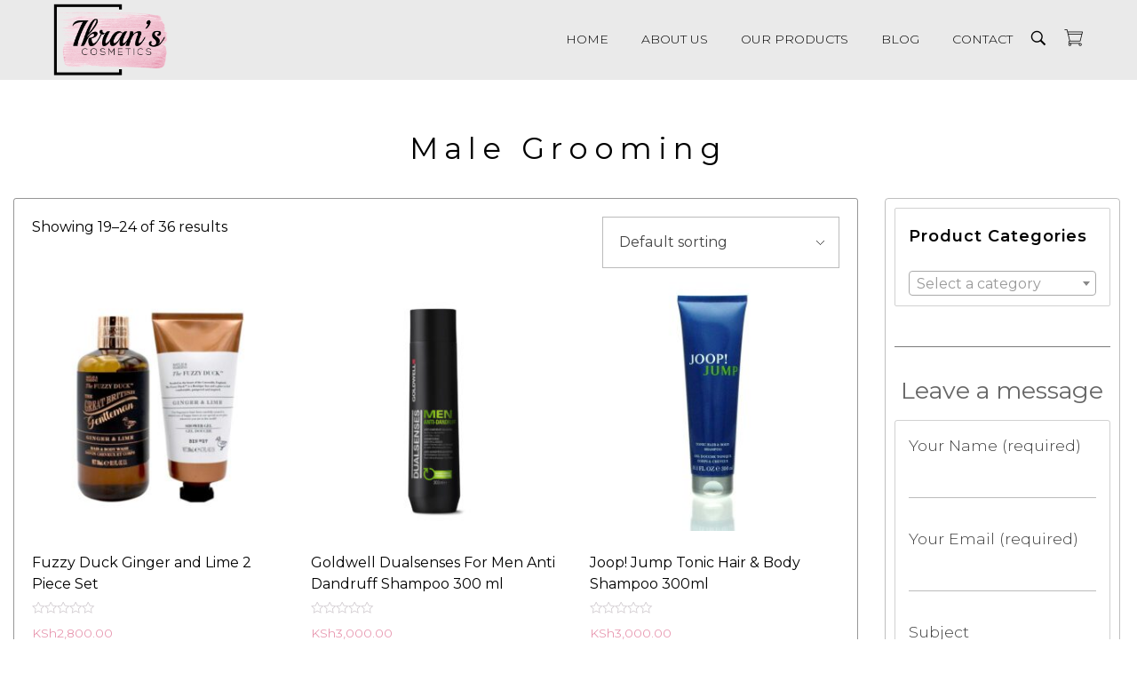

--- FILE ---
content_type: text/html; charset=UTF-8
request_url: https://ikranscosmetics.com/male-grooming/?product-page=4
body_size: 14810
content:
<!DOCTYPE html>
<!--[if IE 9 ]>   <html class="no-js oldie ie9 ie" lang="en-US" > <![endif]-->
<!--[if (gt IE 9)|!(IE)]><!--> <html class="no-js" lang="en-US" > <!--<![endif]-->
<head>
        <meta charset="UTF-8" >
        <meta http-equiv="X-UA-Compatible" content="IE=edge">
        <!-- devices setting -->
        <meta name="viewport"   content="initial-scale=1,user-scalable=no,width=device-width">

<!-- outputs by wp_head -->
<title>Male Grooming &#8211; Ikran&#039;s Cosmetics</title>
<link rel='dns-prefetch' href='//fonts.googleapis.com' />
<link rel='dns-prefetch' href='//s.w.org' />
<link rel="alternate" type="application/rss+xml" title="Ikran&#039;s Cosmetics &raquo; Feed" href="https://ikranscosmetics.com/feed/" />
<link rel="alternate" type="application/rss+xml" title="Ikran&#039;s Cosmetics &raquo; Comments Feed" href="https://ikranscosmetics.com/comments/feed/" />
		<script type="text/javascript">
			window._wpemojiSettings = {"baseUrl":"https:\/\/s.w.org\/images\/core\/emoji\/13.0.0\/72x72\/","ext":".png","svgUrl":"https:\/\/s.w.org\/images\/core\/emoji\/13.0.0\/svg\/","svgExt":".svg","source":{"concatemoji":"https:\/\/ikranscosmetics.com\/wp-includes\/js\/wp-emoji-release.min.js?ver=5.5.17"}};
			!function(e,a,t){var n,r,o,i=a.createElement("canvas"),p=i.getContext&&i.getContext("2d");function s(e,t){var a=String.fromCharCode;p.clearRect(0,0,i.width,i.height),p.fillText(a.apply(this,e),0,0);e=i.toDataURL();return p.clearRect(0,0,i.width,i.height),p.fillText(a.apply(this,t),0,0),e===i.toDataURL()}function c(e){var t=a.createElement("script");t.src=e,t.defer=t.type="text/javascript",a.getElementsByTagName("head")[0].appendChild(t)}for(o=Array("flag","emoji"),t.supports={everything:!0,everythingExceptFlag:!0},r=0;r<o.length;r++)t.supports[o[r]]=function(e){if(!p||!p.fillText)return!1;switch(p.textBaseline="top",p.font="600 32px Arial",e){case"flag":return s([127987,65039,8205,9895,65039],[127987,65039,8203,9895,65039])?!1:!s([55356,56826,55356,56819],[55356,56826,8203,55356,56819])&&!s([55356,57332,56128,56423,56128,56418,56128,56421,56128,56430,56128,56423,56128,56447],[55356,57332,8203,56128,56423,8203,56128,56418,8203,56128,56421,8203,56128,56430,8203,56128,56423,8203,56128,56447]);case"emoji":return!s([55357,56424,8205,55356,57212],[55357,56424,8203,55356,57212])}return!1}(o[r]),t.supports.everything=t.supports.everything&&t.supports[o[r]],"flag"!==o[r]&&(t.supports.everythingExceptFlag=t.supports.everythingExceptFlag&&t.supports[o[r]]);t.supports.everythingExceptFlag=t.supports.everythingExceptFlag&&!t.supports.flag,t.DOMReady=!1,t.readyCallback=function(){t.DOMReady=!0},t.supports.everything||(n=function(){t.readyCallback()},a.addEventListener?(a.addEventListener("DOMContentLoaded",n,!1),e.addEventListener("load",n,!1)):(e.attachEvent("onload",n),a.attachEvent("onreadystatechange",function(){"complete"===a.readyState&&t.readyCallback()})),(n=t.source||{}).concatemoji?c(n.concatemoji):n.wpemoji&&n.twemoji&&(c(n.twemoji),c(n.wpemoji)))}(window,document,window._wpemojiSettings);
		</script>
		<style type="text/css">
img.wp-smiley,
img.emoji {
	display: inline !important;
	border: none !important;
	box-shadow: none !important;
	height: 1em !important;
	width: 1em !important;
	margin: 0 .07em !important;
	vertical-align: -0.1em !important;
	background: none !important;
	padding: 0 !important;
}
</style>
	<link rel='stylesheet' id='wp-block-library-css'  href='https://ikranscosmetics.com/wp-includes/css/dist/block-library/style.min.css?ver=5.5.17' type='text/css' media='all' />
<link rel='stylesheet' id='wc-block-vendors-style-css'  href='https://ikranscosmetics.com/wp-content/plugins/woocommerce/packages/woocommerce-blocks/build/vendors-style.css?ver=3.6.0' type='text/css' media='all' />
<link rel='stylesheet' id='wc-block-style-css'  href='https://ikranscosmetics.com/wp-content/plugins/woocommerce/packages/woocommerce-blocks/build/style.css?ver=3.6.0' type='text/css' media='all' />
<link rel='stylesheet' id='contact-form-7-css'  href='https://ikranscosmetics.com/wp-content/plugins/contact-form-7/includes/css/styles.css?ver=5.3' type='text/css' media='all' />
<link rel='stylesheet' id='woo-send-mpesa-payment_styles-css'  href='https://ikranscosmetics.com/wp-content/plugins/send-to-mpesa-payment-gateway//assets/css/styles.css?ver=5.5.17' type='text/css' media='all' />
<link rel='stylesheet' id='woocommerce-layout-css'  href='https://ikranscosmetics.com/wp-content/plugins/woocommerce/assets/css/woocommerce-layout.css?ver=4.7.4' type='text/css' media='all' />
<link rel='stylesheet' id='woocommerce-smallscreen-css'  href='https://ikranscosmetics.com/wp-content/plugins/woocommerce/assets/css/woocommerce-smallscreen.css?ver=4.7.4' type='text/css' media='only screen and (max-width: 768px)' />
<link rel='stylesheet' id='woocommerce-general-css'  href='https://ikranscosmetics.com/wp-content/plugins/woocommerce/assets/css/woocommerce.css?ver=4.7.4' type='text/css' media='all' />
<style id='woocommerce-inline-inline-css' type='text/css'>
.woocommerce form .form-row .required { visibility: visible; }
</style>
<link rel='stylesheet' id='wp-ulike-css'  href='https://ikranscosmetics.com/wp-content/plugins/wp-ulike/assets/css/wp-ulike.min.css?ver=4.4.1' type='text/css' media='all' />
<link rel='stylesheet' id='1a1c355c0-css'  href='https://ikranscosmetics.com/wp-content/uploads/essential-addons-elementor/1a1c355c0.min.css?ver=1769571667' type='text/css' media='all' />
<link rel='stylesheet' id='elementor-icons-ekiticons-css'  href='https://ikranscosmetics.com/wp-content/plugins/elementskit-lite/modules/controls/assets/css/ekiticons.css?ver=5.9.0' type='text/css' media='all' />
<link rel='stylesheet' id='elementor-icons-css'  href='https://ikranscosmetics.com/wp-content/plugins/elementor/assets/lib/eicons/css/elementor-icons.min.css?ver=5.9.1' type='text/css' media='all' />
<link rel='stylesheet' id='elementor-animations-css'  href='https://ikranscosmetics.com/wp-content/plugins/elementor/assets/lib/animations/animations.min.css?ver=3.0.13' type='text/css' media='all' />
<link rel='stylesheet' id='elementor-frontend-legacy-css'  href='https://ikranscosmetics.com/wp-content/plugins/elementor/assets/css/frontend-legacy.min.css?ver=3.0.13' type='text/css' media='all' />
<link rel='stylesheet' id='elementor-frontend-css'  href='https://ikranscosmetics.com/wp-content/plugins/elementor/assets/css/frontend.min.css?ver=3.0.13' type='text/css' media='all' />
<link rel='stylesheet' id='elementor-post-1137-css'  href='https://ikranscosmetics.com/wp-content/uploads/elementor/css/post-1137.css?ver=1605794223' type='text/css' media='all' />
<link rel='stylesheet' id='elementor-pro-css'  href='https://ikranscosmetics.com/wp-content/plugins/elementor-pro/assets/css/frontend.min.css?ver=2.10.3' type='text/css' media='all' />
<link rel='stylesheet' id='font-awesome-5-all-css'  href='https://ikranscosmetics.com/wp-content/plugins/elementor/assets/lib/font-awesome/css/all.min.css?ver=4.3.7' type='text/css' media='all' />
<link rel='stylesheet' id='font-awesome-4-shim-css'  href='https://ikranscosmetics.com/wp-content/plugins/elementor/assets/lib/font-awesome/css/v4-shims.min.css?ver=4.3.7' type='text/css' media='all' />
<link rel='stylesheet' id='elementskit-css-widgetarea-control-editor-css'  href='https://ikranscosmetics.com/wp-content/plugins/elementskit-lite/modules/controls/assets/css/widgetarea-editor.css?ver=2.0.9.1' type='text/css' media='all' />
<link rel='stylesheet' id='elementor-global-css'  href='https://ikranscosmetics.com/wp-content/uploads/elementor/css/global.css?ver=1605794223' type='text/css' media='all' />
<link rel='stylesheet' id='elementor-post-1824-css'  href='https://ikranscosmetics.com/wp-content/uploads/elementor/css/post-1824.css?ver=1605798811' type='text/css' media='all' />
<link rel='stylesheet' id='auxin-base-css'  href='https://ikranscosmetics.com/wp-content/themes/phlox-pro/css/base.css?ver=5.2.22' type='text/css' media='all' />
<link rel='stylesheet' id='auxin-front-icon-css'  href='https://ikranscosmetics.com/wp-content/themes/phlox-pro/css/auxin-icon.css?ver=5.2.22' type='text/css' media='all' />
<link rel='stylesheet' id='auxin-main-css'  href='https://ikranscosmetics.com/wp-content/themes/phlox-pro/css/main.css?ver=5.2.22' type='text/css' media='all' />
<link rel='stylesheet' id='auxin-third-party-css'  href='https://ikranscosmetics.com/wp-content/themes/phlox-pro/css/other/third-party.css?ver=5.2.22' type='text/css' media='all' />
<link rel='stylesheet' id='auxin-fonts-google-css'  href='//fonts.googleapis.com/css?family=Montserrat%3A400%2C900italic%2C900%2C800italic%2C800%2C700italic%2C700%2C600italic%2C600%2C500italic%2C500%2C400italic%2C300italic%2C300%2C200italic%2C200%2C100italic%2C100%7CMontserrat%3A100%2C100italic%2C200%2C200italic%2C300%2C300italic%2Cregular%2Citalic%2C500%2C500italic%2C600%2C600italic%2C700%2C700italic%2C800%2C800italic%2C900%2C900italic&#038;ver=2.6' type='text/css' media='all' />
<link rel='stylesheet' id='ekit-widget-styles-css'  href='https://ikranscosmetics.com/wp-content/plugins/elementskit-lite/widgets/init/assets/css/widget-styles.css?ver=2.0.9.1' type='text/css' media='all' />
<link rel='stylesheet' id='ekit-widget-styles-pro-css'  href='https://ikranscosmetics.com/wp-content/plugins/elementskit-lite/widgets/init/assets/css/widget-styles-pro.css?ver=2.0.9.1' type='text/css' media='all' />
<link rel='stylesheet' id='ekit-responsive-css'  href='https://ikranscosmetics.com/wp-content/plugins/elementskit-lite/widgets/init/assets/css/responsive.css?ver=2.0.9.1' type='text/css' media='all' />
<link rel='stylesheet' id='google-fonts-1-css'  href='https://fonts.googleapis.com/css?family=Montserrat%3A100%2C100italic%2C200%2C200italic%2C300%2C300italic%2C400%2C400italic%2C500%2C500italic%2C600%2C600italic%2C700%2C700italic%2C800%2C800italic%2C900%2C900italic&#038;ver=5.5.17' type='text/css' media='all' />
<script type='text/javascript' id='jquery-core-js-extra'>
/* <![CDATA[ */
var auxin = {"ajax_url":"https:\/\/ikranscosmetics.com\/wp-admin\/admin-ajax.php","is_rtl":"","is_reponsive":"1","is_framed":"","frame_width":"20","wpml_lang":"en","uploadbaseurl":"https:\/\/ikranscosmetics.com\/wp-content\/uploads"};
/* ]]> */
</script>
<script type='text/javascript' id='jquery-core-js-before'>
/* < ![CDATA[ */
function auxinNS(n){for(var e=n.split("."),a=window,i="",r=e.length,t=0;r>t;t++)"window"!=e[t]&&(i=e[t],a[i]=a[i]||{},a=a[i]);return a;}
/* ]]> */
</script>
<script type='text/javascript' src='https://ikranscosmetics.com/wp-includes/js/jquery/jquery.js?ver=1.12.4-wp' id='jquery-core-js'></script>
<script type='text/javascript' src='https://ikranscosmetics.com/wp-content/plugins/send-to-mpesa-payment-gateway//assets/js/scripts.js?ver=5.5.17' id='woo-send-mpesa-payment_scripts-js'></script>
<script type='text/javascript' src='https://ikranscosmetics.com/wp-content/plugins/elementor/assets/lib/font-awesome/js/v4-shims.min.js?ver=4.3.7' id='font-awesome-4-shim-js'></script>
<script type='text/javascript' src='https://ikranscosmetics.com/wp-content/themes/phlox-pro/js/solo/modernizr-custom.min.js?ver=5.2.22' id='auxin-modernizr-js'></script>
<link rel="https://api.w.org/" href="https://ikranscosmetics.com/wp-json/" /><link rel="alternate" type="application/json" href="https://ikranscosmetics.com/wp-json/wp/v2/pages/1824" /><link rel="EditURI" type="application/rsd+xml" title="RSD" href="https://ikranscosmetics.com/xmlrpc.php?rsd" />
<link rel="wlwmanifest" type="application/wlwmanifest+xml" href="https://ikranscosmetics.com/wp-includes/wlwmanifest.xml" /> 
<meta name="generator" content="WordPress 5.5.17" />
<meta name="generator" content="WooCommerce 4.7.4" />
<link rel="canonical" href="https://ikranscosmetics.com/male-grooming/" />
<link rel='shortlink' href='https://ikranscosmetics.com/?p=1824' />
<link rel="alternate" type="application/json+oembed" href="https://ikranscosmetics.com/wp-json/oembed/1.0/embed?url=https%3A%2F%2Fikranscosmetics.com%2Fmale-grooming%2F" />
<link rel="alternate" type="text/xml+oembed" href="https://ikranscosmetics.com/wp-json/oembed/1.0/embed?url=https%3A%2F%2Fikranscosmetics.com%2Fmale-grooming%2F&#038;format=xml" />
<!-- Chrome, Firefox OS and Opera -->
<meta name="theme-color" content="#e899b1" />
<!-- Windows Phone -->
<meta name="msapplication-navbutton-color" content="#e899b1" />
<!-- iOS Safari -->
<meta name="apple-mobile-web-app-capable" content="yes">
<meta name="apple-mobile-web-app-status-bar-style" content="black-translucent">

	<noscript><style>.woocommerce-product-gallery{ opacity: 1 !important; }</style></noscript>
	<style type="text/css">.recentcomments a{display:inline !important;padding:0 !important;margin:0 !important;}</style><link rel="icon" href="https://ikranscosmetics.com/wp-content/uploads/2020/03/cropped-IMG_0139-scaled-32x32.jpg" sizes="32x32" />
<link rel="icon" href="https://ikranscosmetics.com/wp-content/uploads/2020/03/cropped-IMG_0139-scaled-192x192.jpg" sizes="192x192" />
<link rel="apple-touch-icon" href="https://ikranscosmetics.com/wp-content/uploads/2020/03/cropped-IMG_0139-scaled-180x180.jpg" />
<meta name="msapplication-TileImage" content="https://ikranscosmetics.com/wp-content/uploads/2020/03/cropped-IMG_0139-scaled-270x270.jpg" />
		<style type="text/css" id="wp-custom-css">
			.aux-logo-text .site-title {
		font-size: 19px;
    color: #3d3d3d;
    line-height: 29px;
}

#site-header .aux-fold {
		max-width: 100%;
    padding-right: 60px;
    padding-left: 60px;
}

.aux-subfooter > .aux-wrapper > .aux-container {
    padding-top: 120px;
    margin-bottom: 120px;
}

.aux-subfooter > .aux-wrapper > .aux-container {
    padding-top: 120px;
    margin-bottom: 120px;
}

.subfooter.aux-dark .widget-title {
    margin-bottom: 38px;
}

.subfooter .widget-container ul li {
    line-height: 28px;
}

.page-title-section .page-header .page-title {
    font-size: 52px;
    text-transform: uppercase;
    font-weight: 300;
    letter-spacing: 15px;
}

.aux-cart-wrapper .aux-card-dropdown{
	right:-50px;
}
.woocommerce span.onsale{
background-color:#E899B1;
}
.woocommerce .price>.amount, 
.woocommerce .price>ins>.amount {
    color: #E899B1;
}/* header-logo-width 
=========================*/
.aux-logo-header .aux-logo-anchor{ max-width:130px; }
/* header-logo-max-height-type 
=========================*/
.aux-logo-header .aux-logo-anchor > img { max-height:none; }
/* site-body-background-pattern 
=========================*/
body:before { height:100%; background-image:url(); }
/* site-body-background-size 
=========================*/
body { background-size:auto; }
/* site-body-background-repeat 
=========================*/
body { background-repeat:no-repeat; }
/* site-body-background-position 
=========================*/
body { background-position:left top; }
/* site-body-background-attach 
=========================*/
body { background-attachment:scroll; }
/* site-frame-background-color 
=========================*/
@media screen and (min-width: 700px) { .aux-framed .aux-side-frames, body.aux-framed:after,
            .aux-framed .aux-side-frames:before, .aux-framed .aux-side-frames:after{ background-color:#111111; } }
/* site-header-container-height 
=========================*/
.site-header-section .aux-header-elements:not(.aux-vertical-menu-elements), .site-header-section .aux-fill .aux-menu-depth-0 > .aux-item-content { height:90px; }
/* site-transparent-header-bgcolor 
=========================*/
.site-header-section { background-color:#eaeaea; }
/* site-header-container-scaled-height 
=========================*/
.aux-top-sticky .site-header-section.aux-sticky .aux-fill .aux-menu-depth-0 > .aux-item-content, .aux-top-sticky .site-header-section.aux-sticky .aux-header-elements { height:80px; }
/* sticky-header-color 
=========================*/
.site-header-section.aux-sticky { background-color:#FFFFFF; }
/* site-vertical-menu-background-color 
=========================*/
.aux-vertical-menu-side  { background-color:#FFF; }
/* site-header-navigation-item-height 
=========================*/
.site-header-section .aux-middle .aux-menu-depth-0 > .aux-item-content { height:60px; }
/* site-mobile-header-toggle-button-color 
=========================*/
.site-header-section .aux-header .aux-burger:before, .site-header-section .aux-header .aux-burger:after, .site-header-section .aux-header .aux-burger .mid-line{ border-color:#3d3d3d; }
/* site-menu-full-screen-background-color 
=========================*/
#fs-menu-search:before { background-color:rgba(255, 255, 255, 0.95); }
/* site-top-header-background-color 
=========================*/
#top-header{background-color:#FFFFFF;}
/* post-title-bar-overlay-pattern-opacity 
=========================*/
.single-post .aux-overlay-bg-hash::before { opacity:0.15; }
/* page-title-bar-overlay-pattern-opacity 
=========================*/
.page .aux-overlay-bg-hash::before { opacity:0.5; }
/* subfooter-bar-layout-bg-color 
=========================*/
.aux-subfooter-bar { background-color:#fafafa; }
/* subfooter-bar-top-border-color 
=========================*/
.aux-subfooter-bar { border-top:1px solid #EAEAEA; }
/* subfooter-top-border-color 
=========================*/
.aux-subfooter { border-top:1px solid rgba(255, 255, 255, 0); }
/* site-footer-bg-color 
=========================*/
.aux-site-footer{background-color:#1A1A1A;}
/* footer-top-border-color 
=========================*/
.aux-site-footer{border-top:1px solid rgba(255, 255, 255, 0);}
/* site-secondary-logo-max-height 
=========================*/
.aux-logo-footer .aux-logo-anchor img { max-height:50px; }
/* content-typography 
=========================*/
body { font-family: "Montserrat";font-weight: regular; }
/* main-title-typography 
=========================*/
h1, h2, h3, h4, h5, h6, .aux-h1, .aux-h2, .aux-h3, .aux-h4, .aux-h5, .aux-h6 { font-family: "Montserrat";font-weight: regular; }
/* page-title-typography 
=========================*/
.page-title { font-family: "Montserrat";font-weight: 300; }
/* header-menu-typography 
=========================*/
.aux-master-menu { font-family: "Montserrat";font-weight: regular; }
/* buttons-typography 
=========================*/
.aux-button { font-family: "Montserrat";font-weight: regular; }
/* subfooter-layout-bg-color 
=========================*/
.aux-subfooter { background-color:#222222; }
/* footer-top-border-width 
=========================*/
.aux-site-footer { border-top-width:1px; }
/* subfooter-layout-bg-image-position 
=========================*/
.aux-subfooter{background-position:center center;}
/* subfooter-layout-bg-image-size 
=========================*/
.aux-subfooter{background-size:cover;}
/* subfooter-layout-bg-image-repeat 
=========================*/
.aux-subfooter{background-repeat:no-repeat;}
/* body-typography 
=========================*/
body{ font-family:'Montserrat'; color:rgb(0, 0, 0); font-weight:400; } 
body:hover{ font-family:'Montserrat'; color:rgb(0, 0, 0); } 
/* general-heading-h1 
=========================*/
body h1, body .aux-h1{ font-family:'Montserrat'; font-weight:400; } 
body h1, body .aux-h1:hover{ font-family:'Montserrat'; } 
/* general-heading-h2 
=========================*/
body h2, body .aux-h2{ font-family:'Montserrat'; color:rgb(0, 0, 0); font-weight:400; } 
body h2, body .aux-h2:hover{ font-family:'Montserrat'; } 
/* general-heading-h3 
=========================*/
body h3, body .aux-h3{ font-family:'Montserrat'; color:rgb(0, 0, 0); font-weight:400; } 
body h3, body .aux-h3:hover{ font-family:'Montserrat'; } 
/* general-heading-h4 
=========================*/
body h4, body .aux-h4{ font-family:'Montserrat'; } 
/* general-heading-h5 
=========================*/
body h5, body .aux-h5{ font-family:'Montserrat'; color:rgb(0, 0, 0); } 
/* comment-forms-label-typo 
=========================*/
#commentform label{ font-family:'Montserrat'; color:rgb(0, 0, 0); } 
/* sidebar-common-widget-title-typography 
=========================*/
.aux-sidebar .widget-title{ font-family:'Montserrat'; color:rgb(0, 0, 0); } 
/* sidebar-primary-widget-title-typography 
=========================*/
.aux-sidebar-primary .widget-title{ font-family:'Montserrat'; color:rgb(0, 0, 0); } 
/* sidebar-secondary-widget-title-typography 
=========================*/
.aux-sidebar-secondary .widget-title{ font-family:'Montserrat'; color:rgb(0, 0, 0); } 
/* header-main-menu-typography 
=========================*/
.site-header-section .aux-menu-depth-0 > .aux-item-content .aux-menu-label{ font-family:'Montserrat'; color:rgb(0, 0, 0); font-size:14px; font-weight:300; } 
.site-header-section .aux-menu-depth-0 > .aux-item-content .aux-menu-label:hover{ font-family:'Montserrat'; color:rgb(232, 153, 177); } 
/* header-submenu-typography 
=========================*/
.site-header-section .aux-submenu > .aux-menu-item > .aux-item-content > .aux-menu-label{ font-family:'Montserrat'; color:rgb(0, 0, 0); } 
.site-header-section .aux-submenu > .aux-menu-item > .aux-item-content > .aux-menu-label:hover{ font-family:'Montserrat'; color:rgb(232, 153, 177); } 
/* footer-copyright-typography 
=========================*/
.aux-copyright{ font-family:'Montserrat'; font-size:17px; } 
/* footer-main-menu-typography 
=========================*/
.aux-site-footer .footer-menu li > a{ font-family:'Montserrat'; } 
/* subfooter-widget-title-typography 
=========================*/
.aux-subfooter .aux-widget-area .widget-title{ font-family:'Montserrat'; font-size:19px; font-weight:300; letter-spacing:5px; } 
/* subfooter-widget-text-typography 
=========================*/
.aux-subfooter .aux-widget-area p{ font-family:'Montserrat'; font-size:14px; font-weight:300; } 
/* subfooter-widget-link-typography 
=========================*/
.aux-subfooter .aux-widget-area a{ font-family:'Montserrat'; font-size:14px; } 
.aux-subfooter .aux-widget-area a:hover{ font-family:'Montserrat'; color:rgb(232, 153, 177); } 

blockquote {
    background: transparent;
    border-left: 4px solid #3d3d3d;
    padding: 0 1.5em;
    font-size: 20px;
}

.hentry .entry-main, 
.hentry .entry-content {
    margin-bottom: 0;
}		</style>
		<!-- end wp_head -->
</head>


<body class="page-template-default page page-id-1824 wp-custom-logo theme-phlox-pro woocommerce-no-js elementor-default elementor-kit-1137 elementor-page elementor-page-1824 phlox-pro aux-dom-unready aux-full-width aux-resp aux-hd  aux-page-animation-off"  data-framed="">


<div id="inner-body">

    <header id="site-header"   class="site-header-section aux-territory aux-boxed-container aux-header-dark aux-animate-in " style="animation-delay:s" data-sticky-height="80" role="banner">
        <div class="aux-wrapper">

                <div class="aux-container aux-fold">
                            <div class="aux-header aux-header-elements-wrapper aux-float-layout">
                <!-- ribbon bar -->
                <div class="aux-header-elements">

                    <!-- logo -->
                    <div id="logo" class="aux-logo-header aux-start aux-fill aux-tablet-center aux-phone-left">
                            <div class="aux-logo aux-logo-header-inner aux-scale">
    <a href="https://ikranscosmetics.com/" class="custom-logo-link aux-logo-anchor aux-logo-anchor1 aux-middle aux-has-logo" rel="home"><img width="900" height="560" src="https://ikranscosmetics.com/wp-content/uploads/2020/03/cropped-IMG_0138-1.png" class="custom-logo aux-logo-image aux-logo-image1 aux-logo-light" alt="Ikran&#039;s Cosmetics" srcset="https://ikranscosmetics.com/wp-content/uploads/2020/03/cropped-IMG_0138-1.png 900w, https://ikranscosmetics.com/wp-content/uploads/2020/03/cropped-IMG_0138-1-600x373.png 600w" sizes="(max-width: 900px) 100vw, 900px" /></a>        <section class="aux-logo-text aux-middle">
            <h3 class="site-title">
                <a href="https://ikranscosmetics.com/" title="Ikran&#039;s Cosmetics" rel="home">Ikran&#039;s Cosmetics</a>
            </h3>
            <p class="site-description">Enhance Your Natural Beauty</p>        </section>

    </div><!-- end logo aux-fold -->

                    </div>
                                        <!-- burger -->
                    <div id="nav-burger" class="aux-burger-box aux-end aux-phone-on aux-middle" data-target-panel="offcanvas" data-target-menu="overlay" data-target-content=".site-header-section .aux-master-menu">
                        <div class="aux-burger aux-lite-small"><span class="mid-line"></span></div>
                    </div>
                                        
        <div class="aux-cart-wrapper aux-cart-box aux-end aux-fill ">
            <div class="aux-shopping-basket aux-phone-off aux-action-on-hover">
                <a class="aux-cart-contents auxicon-shopping-cart-1" href="#" title="View your shopping cart">
                                    </a>
            </div>
            <div id="shopping-basket-burger" class="aux-shopping-basket aux-basket-burger aux-phone-on">
                <a class="aux-cart-contents auxicon-shopping-cart-1" href="#" title="View your shopping cart">
                                    </a>
            </div>
                                                <div class="aux-card-dropdown aux-phone-off ">
                        <div class="aux-card-box aux-empty-cart">
                            Your cart is currently empty.                        </div>
                    </div>
                                    </div>
                                            <!-- search -->
                    <div class="aux-search-box aux-desktop-on aux-end aux-middle">
                            <div  class="aux-search-section ">
            <button class="aux-search-icon  auxicon-search-4 aux-overlay-search "></button>
            </div>

                    </div>
                                        <div class="aux-btns-box aux-btn1-box aux-end aux-middle aux-tablet-off aux-phone-off ">
                                            </div>
                    <div class="aux-btns-box aux-btn2-box aux-end aux-middle aux-tablet-off aux-phone-off ">
                                            </div>
                                                            <!-- menu -->
                    <div class="aux-menu-box aux-phone-off aux-auto-locate aux-end aux-fill aux-tablet-center" data-tablet=".aux-header .secondary-bar">
                    <!-- start master menu -->
<nav id="master-menu-main-header" class="menu-shoes-container">

	<ul id="menu-shoes" class="aux-master-menu aux-no-js aux-skin-classic aux-horizontal" data-type="horizontal"  data-switch-type="toggle" data-switch-parent=".aux-offcanvas-menu .offcanvas-content" data-switch-width="767"  >
		<!-- start single menu -->
		<li id="menu-item-1777" class="menu-item menu-item-type-post_type menu-item-object-page menu-item-home menu-item-1777 aux-menu-depth-0 aux-menu-root-1 aux-menu-item">
			<a href="https://ikranscosmetics.com/" class="aux-item-content">
				<span class="aux-menu-label">Home</span>
			</a>
		</li>
		<!-- end single menu -->
		<!-- start single menu -->
		<li id="menu-item-3364" class="menu-item menu-item-type-post_type menu-item-object-page menu-item-3364 aux-menu-depth-0 aux-menu-root-2 aux-menu-item">
			<a href="https://ikranscosmetics.com/about-us/" class="aux-item-content">
				<span class="aux-menu-label">About Us</span>
			</a>
		</li>
		<!-- end single menu -->

		<!-- start submenu -->
		<li id="menu-item-3250" class="menu-item menu-item-type-post_type menu-item-object-page current-menu-ancestor current-menu-parent current_page_parent current_page_ancestor menu-item-has-children menu-item-3250 aux-menu-depth-0 aux-menu-root-3 aux-menu-item">
			<a href="https://ikranscosmetics.com/our-products/" class="aux-item-content">
				<span class="aux-menu-label">Our Products</span>
			</a>

		<ul class="sub-menu aux-submenu">
			<li id="menu-item-1126" class="menu-item menu-item-type-post_type menu-item-object-page menu-item-1126 aux-menu-depth-1 aux-menu-item">
				<a href="https://ikranscosmetics.com/make-up/" class="aux-item-content">
					<span class="aux-menu-label">Make Up</span>
				</a>
			</li>
			<li id="menu-item-1125" class="menu-item menu-item-type-post_type menu-item-object-page menu-item-1125 aux-menu-depth-1 aux-menu-item">
				<a href="https://ikranscosmetics.com/perfumes/" class="aux-item-content">
					<span class="aux-menu-label">Perfumes</span>
				</a>
			</li>
			<li id="menu-item-1124" class="menu-item menu-item-type-post_type menu-item-object-page menu-item-1124 aux-menu-depth-1 aux-menu-item">
				<a href="https://ikranscosmetics.com/skin-care/" class="aux-item-content">
					<span class="aux-menu-label">Skin Care</span>
				</a>
			</li>
			<li id="menu-item-1129" class="menu-item menu-item-type-post_type menu-item-object-page menu-item-1129 aux-menu-depth-1 aux-menu-item">
				<a href="https://ikranscosmetics.com/hair-products/" class="aux-item-content">
					<span class="aux-menu-label">Hair Products</span>
				</a>
			</li>
			<li id="menu-item-1747" class="menu-item menu-item-type-post_type menu-item-object-page menu-item-1747 aux-menu-depth-1 aux-menu-item">
				<a href="https://ikranscosmetics.com/body-care/" class="aux-item-content">
					<span class="aux-menu-label">Body Care</span>
				</a>
			</li>
			<li id="menu-item-1122" class="menu-item menu-item-type-post_type menu-item-object-page menu-item-1122 aux-menu-depth-1 aux-menu-item">
				<a href="https://ikranscosmetics.com/bags/" class="aux-item-content">
					<span class="aux-menu-label">Bags</span>
				</a>
			</li>
			<li id="menu-item-5600" class="menu-item menu-item-type-post_type menu-item-object-page menu-item-5600 aux-menu-depth-1 aux-menu-item">
				<a href="https://ikranscosmetics.com/shoes/" class="aux-item-content">
					<span class="aux-menu-label">Shoes</span>
				</a>
			</li>
			<li id="menu-item-1828" class="menu-item menu-item-type-post_type menu-item-object-page current-menu-item page_item page-item-1824 current_page_item menu-item-1828 aux-menu-depth-1 aux-menu-item">
				<a href="https://ikranscosmetics.com/male-grooming/" class="aux-item-content">
					<span class="aux-menu-label">Male Grooming</span>
				</a>
			</li>
			<li id="menu-item-1736" class="menu-item menu-item-type-custom menu-item-object-custom menu-item-1736 aux-menu-depth-1 aux-menu-item">
				<a href="https://ikranscosmetics.com/bridal-glamour/" class="aux-item-content">
					<span class="aux-menu-label">Bridal Glamour</span>
				</a>
			</li>
		</ul>
		</li>
		<!-- end submenu -->
		<!-- start single menu -->
		<li id="menu-item-5530" class="menu-item menu-item-type-post_type menu-item-object-page menu-item-5530 aux-menu-depth-0 aux-menu-root-4 aux-menu-item">
			<a href="https://ikranscosmetics.com/blog-2/" class="aux-item-content">
				<span class="aux-menu-label">Blog</span>
			</a>
		</li>
		<!-- end single menu -->
		<!-- start single menu -->
		<li id="menu-item-82" class="a1i0s0 menu-item menu-item-type-post_type menu-item-object-page menu-item-82 aux-menu-depth-0 aux-menu-root-5 aux-menu-item">
			<a href="https://ikranscosmetics.com/contact/" class="aux-item-content">
				<span class="aux-menu-label">Contact</span>
			</a>
		</li>
		<!-- end single menu -->
	</ul>

</nav>
<!-- end master menu -->
                    </div>
                                    </div>
                <!-- secondary bar: this element will be filled in tablet size -->
                <div class="bottom-bar secondary-bar aux-tablet-on aux-float-wrapper"></div>

                <!-- toggle menu bar: this element will be filled in tablet and mobile size -->
                <div class="aux-toggle-menu-bar"></div>
            </div>
                        </div>
                </div><!-- end of wrapper -->
    </header><!-- end header -->
    
    <main id="main" class="aux-main aux-territory  aux-single aux-page aux-full-container no-sidebar aux-sidebar-style-border aux-user-entry" >
        <div class="aux-wrapper">
            <div class="aux-container aux-fold">

                <div id="primary" class="aux-primary" >
                    <div class="content" role="main"  >

                        
                
                        
                        <article id="post-1824" class="post-1824 page type-page status-publish hentry">

                            <div class="entry-main">

                                <div class="entry-content">

                                    		<div data-elementor-type="wp-post" data-elementor-id="1824" class="elementor elementor-1824" data-elementor-settings="[]">
						<div class="elementor-inner">
							<div class="elementor-section-wrap">
							<section class="elementor-section elementor-top-section elementor-element elementor-element-2a861dcf elementor-section-boxed elementor-section-height-default elementor-section-height-default" data-id="2a861dcf" data-element_type="section" data-settings="{&quot;ekit_has_onepagescroll_dot&quot;:&quot;yes&quot;}">
						<div class="elementor-container elementor-column-gap-default">
							<div class="elementor-row">
					<div class="elementor-column elementor-col-33 elementor-top-column elementor-element elementor-element-382cc99" data-id="382cc99" data-element_type="column">
			<div class="elementor-column-wrap">
							<div class="elementor-widget-wrap">
								</div>
					</div>
		</div>
				<div class="elementor-column elementor-col-33 elementor-top-column elementor-element elementor-element-eb0b391" data-id="eb0b391" data-element_type="column">
			<div class="elementor-column-wrap elementor-element-populated">
							<div class="elementor-widget-wrap">
						<div class="elementor-element elementor-element-137ca09 elementor-widget elementor-widget-heading" data-id="137ca09" data-element_type="widget" data-widget_type="heading.default">
				<div class="elementor-widget-container">
			<h2 class="elementor-heading-title elementor-size-default">Male Grooming</h2>		</div>
				</div>
						</div>
					</div>
		</div>
				<div class="elementor-column elementor-col-33 elementor-top-column elementor-element elementor-element-83f4cb0" data-id="83f4cb0" data-element_type="column">
			<div class="elementor-column-wrap">
							<div class="elementor-widget-wrap">
								</div>
					</div>
		</div>
								</div>
					</div>
		</section>
				<section class="elementor-section elementor-top-section elementor-element elementor-element-cf409a7 elementor-section-stretched elementor-section-full_width elementor-section-height-default elementor-section-height-default" data-id="cf409a7" data-element_type="section" data-settings="{&quot;stretch_section&quot;:&quot;section-stretched&quot;,&quot;ekit_has_onepagescroll_dot&quot;:&quot;yes&quot;}">
						<div class="elementor-container elementor-column-gap-default">
							<div class="elementor-row">
					<div class="elementor-column elementor-col-66 elementor-top-column elementor-element elementor-element-c8a2fe7" data-id="c8a2fe7" data-element_type="column">
			<div class="elementor-column-wrap elementor-element-populated">
							<div class="elementor-widget-wrap">
						<div class="elementor-element elementor-element-8cf7b2a elementor-widget elementor-widget-shortcode" data-id="8cf7b2a" data-element_type="widget" data-widget_type="shortcode.default">
				<div class="elementor-widget-container">
					<div class="elementor-shortcode"><div class="woocommerce columns-3 "><div class="woocommerce-notices-wrapper"></div><p class="woocommerce-result-count">
	Showing 19&ndash;24 of 36 results</p>
<form class="woocommerce-ordering" method="get">
	<select name="orderby" class="orderby" aria-label="Shop order">
					<option value="menu_order"  selected='selected'>Default sorting</option>
					<option value="popularity" >Sort by popularity</option>
					<option value="rating" >Sort by average rating</option>
					<option value="date" >Sort by latest</option>
					<option value="price" >Sort by price: low to high</option>
					<option value="price-desc" >Sort by price: high to low</option>
			</select>
	<input type="hidden" name="paged" value="1" />
	</form>
<ul class="products columns-3">
<li class="product type-product post-4941 status-publish first instock product_cat-male-grooming has-post-thumbnail virtual taxable purchasable product-type-simple">
	<a href="https://ikranscosmetics.com/product/fuzzy-duck-ginger-and-lime-2-piece-set/" class="woocommerce-LoopProduct-link woocommerce-loop-product__link"><img width="300" height="300" src="https://ikranscosmetics.com/wp-content/uploads/2020/12/WhatsApp-Image-2020-12-07-at-00.43.57-5-300x300.jpeg" class="attachment-woocommerce_thumbnail size-woocommerce_thumbnail" alt="" loading="lazy" srcset="https://ikranscosmetics.com/wp-content/uploads/2020/12/WhatsApp-Image-2020-12-07-at-00.43.57-5-300x300.jpeg 300w, https://ikranscosmetics.com/wp-content/uploads/2020/12/WhatsApp-Image-2020-12-07-at-00.43.57-5-150x150.jpeg 150w, https://ikranscosmetics.com/wp-content/uploads/2020/12/WhatsApp-Image-2020-12-07-at-00.43.57-5-100x100.jpeg 100w, https://ikranscosmetics.com/wp-content/uploads/2020/12/WhatsApp-Image-2020-12-07-at-00.43.57-5.jpeg 600w" sizes="(max-width: 300px) 100vw, 300px" /><h2 class="woocommerce-loop-product__title">Fuzzy Duck Ginger and Lime 2 Piece Set</h2><div class="star-rating"><span style="width:0%">Rated <strong class="rating">0</strong> out of 5</span></div>
	<span class="price"><span class="woocommerce-Price-amount amount"><bdi><span class="woocommerce-Price-currencySymbol">KSh</span>2,800.00</bdi></span></span>
</a><a href="?add-to-cart=4941" data-quantity="1" class="button product_type_simple add_to_cart_button ajax_add_to_cart" data-product_id="4941" data-product_sku="" aria-label="Add &ldquo;Fuzzy Duck Ginger and Lime 2 Piece Set&rdquo; to your cart" rel="nofollow">Add to cart</a></li>
<li class="product type-product post-2923 status-publish instock product_cat-male-grooming has-post-thumbnail taxable shipping-taxable purchasable product-type-simple">
	<a href="https://ikranscosmetics.com/product/goldwell-dualsenses-for-men-anti-dandruff-shampoo-300-ml/" class="woocommerce-LoopProduct-link woocommerce-loop-product__link"><img width="300" height="300" src="https://ikranscosmetics.com/wp-content/uploads/2020/06/Goldwell-Dualsenses-For-Men-Anti-Dandruff-Shampoo-300-ml-300x300.jpg" class="attachment-woocommerce_thumbnail size-woocommerce_thumbnail" alt="" loading="lazy" srcset="https://ikranscosmetics.com/wp-content/uploads/2020/06/Goldwell-Dualsenses-For-Men-Anti-Dandruff-Shampoo-300-ml-300x300.jpg 300w, https://ikranscosmetics.com/wp-content/uploads/2020/06/Goldwell-Dualsenses-For-Men-Anti-Dandruff-Shampoo-300-ml-1024x1024.jpg 1024w, https://ikranscosmetics.com/wp-content/uploads/2020/06/Goldwell-Dualsenses-For-Men-Anti-Dandruff-Shampoo-300-ml-150x150.jpg 150w, https://ikranscosmetics.com/wp-content/uploads/2020/06/Goldwell-Dualsenses-For-Men-Anti-Dandruff-Shampoo-300-ml-768x768.jpg 768w, https://ikranscosmetics.com/wp-content/uploads/2020/06/Goldwell-Dualsenses-For-Men-Anti-Dandruff-Shampoo-300-ml-600x600.jpg 600w, https://ikranscosmetics.com/wp-content/uploads/2020/06/Goldwell-Dualsenses-For-Men-Anti-Dandruff-Shampoo-300-ml-100x100.jpg 100w, https://ikranscosmetics.com/wp-content/uploads/2020/06/Goldwell-Dualsenses-For-Men-Anti-Dandruff-Shampoo-300-ml.jpg 1080w" sizes="(max-width: 300px) 100vw, 300px" /><h2 class="woocommerce-loop-product__title">Goldwell Dualsenses For Men Anti Dandruff Shampoo 300 ml</h2><div class="star-rating"><span style="width:0%">Rated <strong class="rating">0</strong> out of 5</span></div>
	<span class="price"><span class="woocommerce-Price-amount amount"><bdi><span class="woocommerce-Price-currencySymbol">KSh</span>3,000.00</bdi></span></span>
</a><a href="?add-to-cart=2923" data-quantity="1" class="button product_type_simple add_to_cart_button ajax_add_to_cart" data-product_id="2923" data-product_sku="" aria-label="Add &ldquo;Goldwell Dualsenses For Men Anti Dandruff Shampoo 300 ml&rdquo; to your cart" rel="nofollow">Add to cart</a></li>
<li class="product type-product post-3050 status-publish last instock product_cat-male-grooming product_cat-new-arrivals has-post-thumbnail virtual taxable purchasable product-type-simple">
	<a href="https://ikranscosmetics.com/product/joop-jump-tonic-hair-body-shampoo-300ml/" class="woocommerce-LoopProduct-link woocommerce-loop-product__link"><img width="300" height="300" src="https://ikranscosmetics.com/wp-content/uploads/2020/07/Joop-Jump-Tonic-Hair-Body-Shampoo-300ml.-1-300x300.jpg" class="attachment-woocommerce_thumbnail size-woocommerce_thumbnail" alt="" loading="lazy" srcset="https://ikranscosmetics.com/wp-content/uploads/2020/07/Joop-Jump-Tonic-Hair-Body-Shampoo-300ml.-1-300x300.jpg 300w, https://ikranscosmetics.com/wp-content/uploads/2020/07/Joop-Jump-Tonic-Hair-Body-Shampoo-300ml.-1-1024x1024.jpg 1024w, https://ikranscosmetics.com/wp-content/uploads/2020/07/Joop-Jump-Tonic-Hair-Body-Shampoo-300ml.-1-150x150.jpg 150w, https://ikranscosmetics.com/wp-content/uploads/2020/07/Joop-Jump-Tonic-Hair-Body-Shampoo-300ml.-1-768x768.jpg 768w, https://ikranscosmetics.com/wp-content/uploads/2020/07/Joop-Jump-Tonic-Hair-Body-Shampoo-300ml.-1-600x600.jpg 600w, https://ikranscosmetics.com/wp-content/uploads/2020/07/Joop-Jump-Tonic-Hair-Body-Shampoo-300ml.-1-100x100.jpg 100w, https://ikranscosmetics.com/wp-content/uploads/2020/07/Joop-Jump-Tonic-Hair-Body-Shampoo-300ml.-1.jpg 1200w" sizes="(max-width: 300px) 100vw, 300px" /><h2 class="woocommerce-loop-product__title">Joop! Jump Tonic Hair &amp; Body Shampoo 300ml</h2><div class="star-rating"><span style="width:0%">Rated <strong class="rating">0</strong> out of 5</span></div>
	<span class="price"><span class="woocommerce-Price-amount amount"><bdi><span class="woocommerce-Price-currencySymbol">KSh</span>3,000.00</bdi></span></span>
</a><a href="?add-to-cart=3050" data-quantity="1" class="button product_type_simple add_to_cart_button ajax_add_to_cart" data-product_id="3050" data-product_sku="" aria-label="Add &ldquo;Joop! Jump Tonic Hair &amp; Body Shampoo 300ml&rdquo; to your cart" rel="nofollow">Add to cart</a></li>
<li class="product type-product post-2925 status-publish first instock product_cat-male-grooming has-post-thumbnail taxable shipping-taxable purchasable product-type-simple">
	<a href="https://ikranscosmetics.com/product/kyoku-lava-masque-acne-treatment-142-g-for-men/" class="woocommerce-LoopProduct-link woocommerce-loop-product__link"><img width="300" height="300" src="https://ikranscosmetics.com/wp-content/uploads/2020/06/Kyoku-Lava-Masque-Acne-Treatment-142-g-FOR-MEN-300x300.jpg" class="attachment-woocommerce_thumbnail size-woocommerce_thumbnail" alt="" loading="lazy" srcset="https://ikranscosmetics.com/wp-content/uploads/2020/06/Kyoku-Lava-Masque-Acne-Treatment-142-g-FOR-MEN-300x300.jpg 300w, https://ikranscosmetics.com/wp-content/uploads/2020/06/Kyoku-Lava-Masque-Acne-Treatment-142-g-FOR-MEN-1024x1024.jpg 1024w, https://ikranscosmetics.com/wp-content/uploads/2020/06/Kyoku-Lava-Masque-Acne-Treatment-142-g-FOR-MEN-150x150.jpg 150w, https://ikranscosmetics.com/wp-content/uploads/2020/06/Kyoku-Lava-Masque-Acne-Treatment-142-g-FOR-MEN-768x768.jpg 768w, https://ikranscosmetics.com/wp-content/uploads/2020/06/Kyoku-Lava-Masque-Acne-Treatment-142-g-FOR-MEN-600x600.jpg 600w, https://ikranscosmetics.com/wp-content/uploads/2020/06/Kyoku-Lava-Masque-Acne-Treatment-142-g-FOR-MEN-100x100.jpg 100w, https://ikranscosmetics.com/wp-content/uploads/2020/06/Kyoku-Lava-Masque-Acne-Treatment-142-g-FOR-MEN.jpg 1080w" sizes="(max-width: 300px) 100vw, 300px" /><h2 class="woocommerce-loop-product__title">Kyoku Lava Masque Acne Treatment 142 g FOR MEN</h2><div class="star-rating"><span style="width:0%">Rated <strong class="rating">0</strong> out of 5</span></div>
	<span class="price"><span class="woocommerce-Price-amount amount"><bdi><span class="woocommerce-Price-currencySymbol">KSh</span>3,600.00</bdi></span></span>
</a><a href="?add-to-cart=2925" data-quantity="1" class="button product_type_simple add_to_cart_button ajax_add_to_cart" data-product_id="2925" data-product_sku="" aria-label="Add &ldquo;Kyoku Lava Masque Acne Treatment 142 g FOR MEN&rdquo; to your cart" rel="nofollow">Add to cart</a></li>
<li class="product type-product post-2927 status-publish instock product_cat-male-grooming has-post-thumbnail taxable shipping-taxable purchasable product-type-simple">
	<a href="https://ikranscosmetics.com/product/loreal-men-expert-vita-lift-5-daily-moisturiser-50ml/" class="woocommerce-LoopProduct-link woocommerce-loop-product__link"><img width="300" height="300" src="https://ikranscosmetics.com/wp-content/uploads/2020/06/WhatsApp-Image-2020-06-02-at-21.01.24-300x300.jpeg" class="attachment-woocommerce_thumbnail size-woocommerce_thumbnail" alt="" loading="lazy" srcset="https://ikranscosmetics.com/wp-content/uploads/2020/06/WhatsApp-Image-2020-06-02-at-21.01.24-300x300.jpeg 300w, https://ikranscosmetics.com/wp-content/uploads/2020/06/WhatsApp-Image-2020-06-02-at-21.01.24-1024x1024.jpeg 1024w, https://ikranscosmetics.com/wp-content/uploads/2020/06/WhatsApp-Image-2020-06-02-at-21.01.24-150x150.jpeg 150w, https://ikranscosmetics.com/wp-content/uploads/2020/06/WhatsApp-Image-2020-06-02-at-21.01.24-768x768.jpeg 768w, https://ikranscosmetics.com/wp-content/uploads/2020/06/WhatsApp-Image-2020-06-02-at-21.01.24-600x600.jpeg 600w, https://ikranscosmetics.com/wp-content/uploads/2020/06/WhatsApp-Image-2020-06-02-at-21.01.24-100x100.jpeg 100w, https://ikranscosmetics.com/wp-content/uploads/2020/06/WhatsApp-Image-2020-06-02-at-21.01.24.jpeg 1080w" sizes="(max-width: 300px) 100vw, 300px" /><h2 class="woocommerce-loop-product__title">L&#8217;Oréal Men Expert Vita Lift 5 Daily Moisturiser 50ml</h2><div class="star-rating"><span style="width:0%">Rated <strong class="rating">0</strong> out of 5</span></div>
	<span class="price"><span class="woocommerce-Price-amount amount"><bdi><span class="woocommerce-Price-currencySymbol">KSh</span>2,200.00</bdi></span></span>
</a><a href="?add-to-cart=2927" data-quantity="1" class="button product_type_simple add_to_cart_button ajax_add_to_cart" data-product_id="2927" data-product_sku="" aria-label="Add &ldquo;L&#039;Oréal Men Expert Vita Lift 5 Daily Moisturiser 50ml&rdquo; to your cart" rel="nofollow">Add to cart</a></li>
<li class="product type-product post-3113 status-publish last instock product_cat-male-grooming has-post-thumbnail virtual taxable purchasable product-type-simple">
	<a href="https://ikranscosmetics.com/product/loreal-men-expert-hydra-energetic-anti-fatique-moisturiser-50ml/" class="woocommerce-LoopProduct-link woocommerce-loop-product__link"><img width="300" height="300" src="https://ikranscosmetics.com/wp-content/uploads/2020/07/Loreal-Men-Expert-Hydra-Energetic-Anti-Fatique-Moisturiser-50ml.-1-300x300.jpg" class="attachment-woocommerce_thumbnail size-woocommerce_thumbnail" alt="" loading="lazy" srcset="https://ikranscosmetics.com/wp-content/uploads/2020/07/Loreal-Men-Expert-Hydra-Energetic-Anti-Fatique-Moisturiser-50ml.-1-300x300.jpg 300w, https://ikranscosmetics.com/wp-content/uploads/2020/07/Loreal-Men-Expert-Hydra-Energetic-Anti-Fatique-Moisturiser-50ml.-1-1024x1024.jpg 1024w, https://ikranscosmetics.com/wp-content/uploads/2020/07/Loreal-Men-Expert-Hydra-Energetic-Anti-Fatique-Moisturiser-50ml.-1-150x150.jpg 150w, https://ikranscosmetics.com/wp-content/uploads/2020/07/Loreal-Men-Expert-Hydra-Energetic-Anti-Fatique-Moisturiser-50ml.-1-768x768.jpg 768w, https://ikranscosmetics.com/wp-content/uploads/2020/07/Loreal-Men-Expert-Hydra-Energetic-Anti-Fatique-Moisturiser-50ml.-1-600x600.jpg 600w, https://ikranscosmetics.com/wp-content/uploads/2020/07/Loreal-Men-Expert-Hydra-Energetic-Anti-Fatique-Moisturiser-50ml.-1-100x100.jpg 100w, https://ikranscosmetics.com/wp-content/uploads/2020/07/Loreal-Men-Expert-Hydra-Energetic-Anti-Fatique-Moisturiser-50ml.-1.jpg 1080w" sizes="(max-width: 300px) 100vw, 300px" /><h2 class="woocommerce-loop-product__title">Loreal Men Expert Hydra Energetic Anti-Fatique Moisturiser 50ml</h2><div class="star-rating"><span style="width:0%">Rated <strong class="rating">0</strong> out of 5</span></div>
	<span class="price"><span class="woocommerce-Price-amount amount"><bdi><span class="woocommerce-Price-currencySymbol">KSh</span>1,900.00</bdi></span></span>
</a><a href="?add-to-cart=3113" data-quantity="1" class="button product_type_simple add_to_cart_button ajax_add_to_cart" data-product_id="3113" data-product_sku="" aria-label="Add &ldquo;Loreal Men Expert Hydra Energetic Anti-Fatique Moisturiser 50ml&rdquo; to your cart" rel="nofollow">Add to cart</a></li>
</ul>
<nav class="woocommerce-pagination">
	<ul class='page-numbers'>
	<li><a class="prev page-numbers" href="/male-grooming/?product-page=3">&larr;</a></li>
	<li><a class="page-numbers" href="/male-grooming/?product-page=1">1</a></li>
	<li><a class="page-numbers" href="/male-grooming/?product-page=2">2</a></li>
	<li><a class="page-numbers" href="/male-grooming/?product-page=3">3</a></li>
	<li><span aria-current="page" class="page-numbers current">4</span></li>
	<li><a class="page-numbers" href="/male-grooming/?product-page=5">5</a></li>
	<li><a class="page-numbers" href="/male-grooming/?product-page=6">6</a></li>
	<li><a class="next page-numbers" href="/male-grooming/?product-page=5">&rarr;</a></li>
</ul>
</nav>
</div></div>
				</div>
				</div>
						</div>
					</div>
		</div>
				<div class="elementor-column elementor-col-33 elementor-top-column elementor-element elementor-element-5e140ab" data-id="5e140ab" data-element_type="column" data-settings="{&quot;background_background&quot;:&quot;classic&quot;}">
			<div class="elementor-column-wrap elementor-element-populated">
							<div class="elementor-widget-wrap">
						<div class="elementor-element elementor-element-5791242 elementor-widget elementor-widget-wp-widget-woocommerce_product_categories" data-id="5791242" data-element_type="widget" data-widget_type="wp-widget-woocommerce_product_categories.default">
				<div class="elementor-widget-container">
			<div class="woocommerce widget_product_categories"><h5>Product Categories</h5><select  name='product_cat' id='product_cat' class='dropdown_product_cat' >
	<option value='' selected='selected'>Select a category</option>
	<option class="level-0" value="accessories">Accessories&nbsp;&nbsp;(3)</option>
	<option class="level-0" value="bags">Bags&nbsp;&nbsp;(61)</option>
	<option class="level-0" value="body-care">Body Care&nbsp;&nbsp;(83)</option>
	<option class="level-0" value="bridal-glamour">Bridal Glamour&nbsp;&nbsp;(31)</option>
	<option class="level-0" value="hair-products">Hair Products&nbsp;&nbsp;(57)</option>
	<option class="level-0" value="make-up">Make Up&nbsp;&nbsp;(76)</option>
	<option class="level-0" value="male-grooming">Male Grooming&nbsp;&nbsp;(36)</option>
	<option class="level-0" value="new-arrivals">New Arrivals&nbsp;&nbsp;(47)</option>
	<option class="level-0" value="perfume">Perfume&nbsp;&nbsp;(70)</option>
	<option class="level-0" value="shoes">Shoes&nbsp;&nbsp;(8)</option>
	<option class="level-0" value="skin-care">Skin Care&nbsp;&nbsp;(162)</option>
	<option class="level-0" value="uncategorized">Uncategorized&nbsp;&nbsp;(36)</option>
</select>
</div>		</div>
				</div>
				<div class="elementor-element elementor-element-e8410e3 elementor-widget-divider--view-line elementor-widget elementor-widget-divider" data-id="e8410e3" data-element_type="widget" data-widget_type="divider.default">
				<div class="elementor-widget-container">
					<div class="elementor-divider">
			<span class="elementor-divider-separator">
						</span>
		</div>
				</div>
				</div>
				<div class="elementor-element elementor-element-ff9bd46 elementor-widget elementor-widget-heading" data-id="ff9bd46" data-element_type="widget" data-widget_type="heading.default">
				<div class="elementor-widget-container">
			<h3 class="elementor-heading-title elementor-size-default">Leave a message</h3>		</div>
				</div>
				<div class="elementor-element elementor-element-0bb5ed3 eael-contact-form-7-button-full-width elementor-widget elementor-widget-eael-contact-form-7" data-id="0bb5ed3" data-element_type="widget" data-widget_type="eael-contact-form-7.default">
				<div class="elementor-widget-container">
			<div class="eael-contact-form-7-wrapper">
                <div class="eael-contact-form eael-contact-form-7 eael-contact-form-0bb5ed3 placeholder-show eael-contact-form-align-default"><div role="form" class="wpcf7" id="wpcf7-f1559-p1824-o1" lang="en-US" dir="ltr">
<div class="screen-reader-response"><p role="status" aria-live="polite" aria-atomic="true"></p> <ul></ul></div>
<form action="/male-grooming/?product-page=4#wpcf7-f1559-p1824-o1" method="post" class="wpcf7-form init" novalidate="novalidate" data-status="init">
<div style="display: none;">
<input type="hidden" name="_wpcf7" value="1559" />
<input type="hidden" name="_wpcf7_version" value="5.3" />
<input type="hidden" name="_wpcf7_locale" value="en_US" />
<input type="hidden" name="_wpcf7_unit_tag" value="wpcf7-f1559-p1824-o1" />
<input type="hidden" name="_wpcf7_container_post" value="1824" />
<input type="hidden" name="_wpcf7_posted_data_hash" value="" />
</div>
<p><label> Your Name (required)<br />
    <span class="wpcf7-form-control-wrap your-name"><input type="text" name="your-name" value="" size="40" class="wpcf7-form-control wpcf7-text wpcf7-validates-as-required" aria-required="true" aria-invalid="false" /></span> </label></p>
<p><label> Your Email (required)<br />
    <span class="wpcf7-form-control-wrap your-email"><input type="email" name="your-email" value="" size="40" class="wpcf7-form-control wpcf7-text wpcf7-email wpcf7-validates-as-required wpcf7-validates-as-email" aria-required="true" aria-invalid="false" /></span> </label></p>
<p><label> Subject<br />
    <span class="wpcf7-form-control-wrap your-subject"><input type="text" name="your-subject" value="" size="40" class="wpcf7-form-control wpcf7-text" aria-invalid="false" /></span> </label></p>
<p><label> Your Message<br />
    <span class="wpcf7-form-control-wrap your-message"><textarea name="your-message" cols="40" rows="10" class="wpcf7-form-control wpcf7-textarea" aria-invalid="false"></textarea></span> </label></p>
<p><input type="submit" value="Send" class="wpcf7-form-control wpcf7-submit" /></p>
<div class="wpcf7-response-output" aria-hidden="true"></div></form></div></div>
            </div>		</div>
				</div>
						</div>
					</div>
		</div>
								</div>
					</div>
		</section>
						</div>
						</div>
					</div>
				<div class="wpulike wpulike-default " ><div class="wp_ulike_general_class wp_ulike_is_not_liked"><button type="button"
					aria-label="Like Button"
					data-ulike-id="1824"
					data-ulike-nonce="ea3b6cb3b4"
					data-ulike-type="post"
					data-ulike-template="wpulike-default"
					data-ulike-display-likers="0"
					data-ulike-disable-pophover="0"
					class="wp_ulike_btn wp_ulike_put_image wp_post_btn_1824"></button><span class="count-box">14</span>			</div></div>
	<div class="clear"></div>
                                </div> <!-- end article section -->

                                <footer class="entry-meta">
                                                                    </footer> <!-- end article footer -->

                            </div>

                        </article> <!-- end article -->


                        
                        <div class="clear"></div>

                        
                        <div class="clear"></div>

                        

<!-- You can start editing here. -->


    



                
                    </div><!-- end content -->
                </div><!-- end primary -->

                
            </div><!-- end container -->
        </div><!-- end wrapper -->
    </main><!-- end main -->


        <aside class="subfooter aux-subfooter aux-dark">
            <div class="aux-wrapper">
                <div class="aux-container aux-fold">

                    <div class="aux-row">

                        <div class="aux-widget-area aux-1-3 aux-tb-3 aux-mb-1">
    <section id="text-4" class="widget-container widget_text _ph_"><h3 class="widget-title">ABOUT SHOP</h3>			<div class="textwidget"><p>Ikran’s Cosmetics is a young luxury brand and was born out of a need to find high quality cosmetic products. With Ikran’s cosmetics you can explore trends, find new favourites and discover the products that make you feel like you.</p>
</div>
		</section>                    </div>
                        <div class="aux-widget-area aux-1-3 aux-tb-3 aux-mb-1">
    <section id="text-2" class="widget-container widget_text _ph_"><h3 class="widget-title">CONTACT</h3>			<div class="textwidget"><p>ikrancosmetics@gmail.com</p>
<p>+254 729 752 424</p>
</div>
		</section>                    </div>
                        <div class="aux-widget-area aux-1-3 aux-tb-3 aux-mb-1">
    <section id="nav_menu-3" class="widget-container widget_nav_menu _ph_"><h3 class="widget-title">QUICK LINKS</h3><!-- start master menu -->
<div class="menu-footer-2-container"><ul id="menu-footer-2" class="menu"><li id="menu-item-1528" class="menu-item menu-item-type-post_type menu-item-object-page menu-item-1528"><a href="https://ikranscosmetics.com/make-up/">Make Up</a></li>
<li id="menu-item-1527" class="menu-item menu-item-type-post_type menu-item-object-page menu-item-1527"><a href="https://ikranscosmetics.com/perfumes/">Perfumes</a></li>
<li id="menu-item-1526" class="menu-item menu-item-type-post_type menu-item-object-page menu-item-1526"><a href="https://ikranscosmetics.com/skin-care/">Skin Care</a></li>
<li id="menu-item-1525" class="menu-item menu-item-type-post_type menu-item-object-page menu-item-1525"><a href="https://ikranscosmetics.com/hair-products/">Hair Products</a></li>
<li id="menu-item-1524" class="menu-item menu-item-type-post_type menu-item-object-page menu-item-1524"><a href="https://ikranscosmetics.com/bags/">Bags</a></li>
<li id="menu-item-1856" class="menu-item menu-item-type-post_type menu-item-object-page current-menu-item page_item page-item-1824 current_page_item menu-item-1856"><a href="https://ikranscosmetics.com/male-grooming/" aria-current="page">Male Grooming</a></li>
<li id="menu-item-1857" class="menu-item menu-item-type-post_type menu-item-object-page menu-item-1857"><a href="https://ikranscosmetics.com/body-care/">Body Care</a></li>
</ul></div>
<!-- end master menu -->
</section>                    </div>
                        </div>

                </div><!-- end of container -->

                
            </div><!-- end of wrapper -->

        </aside><!-- end footer widget -->

        <footer id="sitefooter" class="aux-site-footer" >
                <div class="aux-wrapper aux-float-layout">
                <div class="aux-container aux-fold aux-float-wrapper"><div id="copyright" class="aux-copyright aux-start aux-middle "><small>© 2026 Ikran&#039;s Cosmetics. All rights reserved.| Managed by <a href="https://gulitec.com/">Gulitec - Your Digital Partner</a></small></div><section class="widget-socials aux-socials-container aux-end aux-middle  aux-tablet-off aux-phone-off aux-socials-footer aux-horizontal aux-small">

		<ul class="aux-social-list">

		<li ><a class="facebook" href="https://www.facebook.com/ikranscosmetics/?_rdc=1&#038;_rdr" target="_blank" ><span class="auxicon-facebook"></span></a></li>
		<li ><a class="twitter" href="https://twitter.com/IkransCosmetics" target="_blank" ><span class="auxicon-twitter"></span></a></li>
		<li ><a class="instagram" href="https://www.instagram.com/ikranscosmetics/" target="_blank" ><span class="auxicon-instagram"></span></a></li>
		</ul><!-- end socials -->

		</section><!-- end socials container -->
</div>                <!-- end navigation -->
        </div><!-- end wrapper -->
    </footer><!-- end sitefooter -->

</div><!--! end of #inner-body -->

    <div class="aux-hidden-blocks">

        <section id="offmenu" class="aux-offcanvas-menu aux-pin-left" >
            <div class="aux-panel-close">
                <div class="aux-close aux-cross-symbol aux-thick-medium"></div>
            </div>
            <div class="offcanvas-header">
            </div>
            <div class="offcanvas-content">
            </div>
            <div class="offcanvas-footer">
            </div>
        </section>
        <!-- offcanvas section -->

        <section id="offcart" class="aux-offcanvas-menu aux-offcanvas-cart aux-pin-left" >
            <div class="aux-panel-close">
                <div class="aux-close aux-cross-symbol aux-thick-medium"></div>
            </div>
            <div class="offcanvas-header">
                Shopping Basket            </div>
            <div class="aux-cart-wrapper aux-elegant-cart aux-offcart-content">
            </div>
        </section>
        <!-- cartcanvas section -->

                <section id="fs-menu-search" class="aux-fs-popup  aux-fs-menu-layout-center aux-indicator">
            <div class="aux-panel-close">
                <div class="aux-close aux-cross-symbol aux-thick-medium"></div>
            </div>
            <div class="aux-fs-menu">
                        </div>
            <div class="aux-fs-search">
                <div  class="aux-search-section ">
                <div  class="aux-search-form ">
            <form action="https://ikranscosmetics.com/" method="get" >
                            <input type="text" class="aux-search-field"  placeholder="Type here.." name="s" />
                                                    <input type="submit" class="aux-black aux-search-submit aux-uppercase" value="Search" >
                        </form>
        </div><!-- end searchform -->
        </div>

            </div>
        </section>
        <!-- fullscreen search and menu -->

        <section id="fs-search" class="aux-fs-popup aux-search-overlay ">
            <div class="aux-panel-close">
                <div class="aux-close aux-cross-symbol aux-thick-medium"></div>
            </div>
            <div class="aux-search-field">
                <div  class="aux-search-section aux-404-search">
                <div  class="aux-search-form aux-iconic-search">
            <form action="https://ikranscosmetics.com/" method="get" >
                            <input type="text" class="aux-search-field"  placeholder="Search..." name="s" />
                                                    <div class="aux-submit-icon-container auxicon-search-4 ">
                    <input type="submit" class="aux-iconic-search-submit" value="Search" >
                </div>
                        </form>
        </div><!-- end searchform -->
        </div>

            </div>
        </section>
        <!-- fullscreen search-->

        <div class="aux-scroll-top"></div>

    </div>

    <div class="aux-goto-top-btn aux-align-btn-right" data-animate-scroll="1"><div class="aux-hover-slide aux-arrow-nav aux-round aux-outline">    <span class="aux-overlay"></span>    <span class="aux-svg-arrow aux-h-small-up"></span>    <span class="aux-hover-arrow aux-svg-arrow aux-h-small-up aux-white"></span></div></div>
<!-- outputs by wp_footer -->
	<script type="text/javascript">
		(function () {
			var c = document.body.className;
			c = c.replace(/woocommerce-no-js/, 'woocommerce-js');
			document.body.className = c;
		})()
	</script>
	<script type="text/template" id="tmpl-variation-template">
	<div class="woocommerce-variation-description">{{{ data.variation.variation_description }}}</div>
	<div class="woocommerce-variation-price">{{{ data.variation.price_html }}}</div>
	<div class="woocommerce-variation-availability">{{{ data.variation.availability_html }}}</div>
</script>
<script type="text/template" id="tmpl-unavailable-variation-template">
	<p>Sorry, this product is unavailable. Please choose a different combination.</p>
</script>
<link rel='stylesheet' id='select2-css'  href='https://ikranscosmetics.com/wp-content/plugins/woocommerce/assets/css/select2.css?ver=4.7.4' type='text/css' media='all' />
<script type='text/javascript' id='contact-form-7-js-extra'>
/* <![CDATA[ */
var wpcf7 = {"apiSettings":{"root":"https:\/\/ikranscosmetics.com\/wp-json\/contact-form-7\/v1","namespace":"contact-form-7\/v1"}};
/* ]]> */
</script>
<script type='text/javascript' src='https://ikranscosmetics.com/wp-content/plugins/contact-form-7/includes/js/scripts.js?ver=5.3' id='contact-form-7-js'></script>
<script type='text/javascript' src='https://ikranscosmetics.com/wp-content/plugins/woocommerce/assets/js/jquery-blockui/jquery.blockUI.min.js?ver=2.70' id='jquery-blockui-js'></script>
<script type='text/javascript' id='wc-add-to-cart-js-extra'>
/* <![CDATA[ */
var wc_add_to_cart_params = {"ajax_url":"\/wp-admin\/admin-ajax.php","wc_ajax_url":"\/?wc-ajax=%%endpoint%%","i18n_view_cart":"View cart","cart_url":"https:\/\/ikranscosmetics.com\/cart\/","is_cart":"","cart_redirect_after_add":"no"};
/* ]]> */
</script>
<script type='text/javascript' src='https://ikranscosmetics.com/wp-content/plugins/woocommerce/assets/js/frontend/add-to-cart.min.js?ver=4.7.4' id='wc-add-to-cart-js'></script>
<script type='text/javascript' src='https://ikranscosmetics.com/wp-content/plugins/woocommerce/assets/js/js-cookie/js.cookie.min.js?ver=2.1.4' id='js-cookie-js'></script>
<script type='text/javascript' id='woocommerce-js-extra'>
/* <![CDATA[ */
var woocommerce_params = {"ajax_url":"\/wp-admin\/admin-ajax.php","wc_ajax_url":"\/?wc-ajax=%%endpoint%%"};
/* ]]> */
</script>
<script type='text/javascript' src='https://ikranscosmetics.com/wp-content/plugins/woocommerce/assets/js/frontend/woocommerce.min.js?ver=4.7.4' id='woocommerce-js'></script>
<script type='text/javascript' id='wc-cart-fragments-js-extra'>
/* <![CDATA[ */
var wc_cart_fragments_params = {"ajax_url":"\/wp-admin\/admin-ajax.php","wc_ajax_url":"\/?wc-ajax=%%endpoint%%","cart_hash_key":"wc_cart_hash_d0a0f7525d611596d08651e705f961a3","fragment_name":"wc_fragments_d0a0f7525d611596d08651e705f961a3","request_timeout":"5000"};
/* ]]> */
</script>
<script type='text/javascript' src='https://ikranscosmetics.com/wp-content/plugins/woocommerce/assets/js/frontend/cart-fragments.min.js?ver=4.7.4' id='wc-cart-fragments-js'></script>
<script type='text/javascript' id='wp_ulike-js-extra'>
/* <![CDATA[ */
var wp_ulike_params = {"ajax_url":"https:\/\/ikranscosmetics.com\/wp-admin\/admin-ajax.php","notifications":"1"};
/* ]]> */
</script>
<script type='text/javascript' src='https://ikranscosmetics.com/wp-content/plugins/wp-ulike/assets/js/wp-ulike.min.js?ver=4.4.1' id='wp_ulike-js'></script>
<script type='text/javascript' id='1a1c355c0-js-extra'>
/* <![CDATA[ */
var localize = {"ajaxurl":"https:\/\/ikranscosmetics.com\/wp-admin\/admin-ajax.php","nonce":"70895968a8"};
/* ]]> */
</script>
<script type='text/javascript' src='https://ikranscosmetics.com/wp-content/uploads/essential-addons-elementor/1a1c355c0.min.js?ver=1769571667' id='1a1c355c0-js'></script>
<script type='text/javascript' id='mailchimp-woocommerce-js-extra'>
/* <![CDATA[ */
var mailchimp_public_data = {"site_url":"https:\/\/ikranscosmetics.com","ajax_url":"https:\/\/ikranscosmetics.com\/wp-admin\/admin-ajax.php","language":"en"};
/* ]]> */
</script>
<script type='text/javascript' src='https://ikranscosmetics.com/wp-content/plugins/mailchimp-for-woocommerce/public/js/mailchimp-woocommerce-public.min.js?ver=2.4.7' id='mailchimp-woocommerce-js'></script>
<script type='text/javascript' src='https://ikranscosmetics.com/wp-content/plugins/elementskit-lite/libs/framework/assets/js/frontend-script.js?ver=2.0.9.1' id='elementskit-framework-js-frontend-js'></script>
<script type='text/javascript' id='elementskit-framework-js-frontend-js-after'>
		var elementskit = {
            resturl: 'https://ikranscosmetics.com/wp-json/elementskit/v1/',
        }

		
</script>
<script type='text/javascript' src='https://ikranscosmetics.com/wp-content/plugins/elementskit-lite/widgets/init/assets/js/widget-scripts.js?ver=2.0.9.1' id='ekit-widget-scripts-js'></script>
<script type='text/javascript' src='https://ikranscosmetics.com/wp-includes/js/imagesloaded.min.js?ver=4.1.4' id='imagesloaded-js'></script>
<script type='text/javascript' src='https://ikranscosmetics.com/wp-includes/js/masonry.min.js?ver=4.2.2' id='masonry-js'></script>
<script type='text/javascript' src='https://ikranscosmetics.com/wp-content/themes/phlox-pro/js/plugins.min.js?ver=5.2.22' id='auxin-plugins-js'></script>
<script type='text/javascript' src='https://ikranscosmetics.com/wp-content/themes/phlox-pro/js/scripts.min.js?ver=5.2.22' id='auxin-scripts-js'></script>
<script type='text/javascript' src='https://ikranscosmetics.com/wp-includes/js/wp-embed.min.js?ver=5.5.17' id='wp-embed-js'></script>
<script type='text/javascript' src='https://ikranscosmetics.com/wp-content/plugins/woocommerce/assets/js/selectWoo/selectWoo.full.min.js?ver=1.0.6' id='selectWoo-js'></script>
<script type='text/javascript' src='https://ikranscosmetics.com/wp-content/plugins/woocommerce/assets/js/zoom/jquery.zoom.min.js?ver=1.7.21' id='zoom-js'></script>
<script type='text/javascript' src='https://ikranscosmetics.com/wp-content/plugins/woocommerce/assets/js/flexslider/jquery.flexslider.min.js?ver=2.7.2' id='flexslider-js'></script>
<script type='text/javascript' src='https://ikranscosmetics.com/wp-includes/js/underscore.min.js?ver=1.8.3' id='underscore-js'></script>
<script type='text/javascript' id='wp-util-js-extra'>
/* <![CDATA[ */
var _wpUtilSettings = {"ajax":{"url":"\/wp-admin\/admin-ajax.php"}};
/* ]]> */
</script>
<script type='text/javascript' src='https://ikranscosmetics.com/wp-includes/js/wp-util.min.js?ver=5.5.17' id='wp-util-js'></script>
<script type='text/javascript' id='wc-add-to-cart-variation-js-extra'>
/* <![CDATA[ */
var wc_add_to_cart_variation_params = {"wc_ajax_url":"\/?wc-ajax=%%endpoint%%","i18n_no_matching_variations_text":"Sorry, no products matched your selection. Please choose a different combination.","i18n_make_a_selection_text":"Please select some product options before adding this product to your cart.","i18n_unavailable_text":"Sorry, this product is unavailable. Please choose a different combination."};
/* ]]> */
</script>
<script type='text/javascript' src='https://ikranscosmetics.com/wp-content/plugins/woocommerce/assets/js/frontend/add-to-cart-variation.min.js?ver=4.7.4' id='wc-add-to-cart-variation-js'></script>
<script type='text/javascript' id='wc-single-product-js-extra'>
/* <![CDATA[ */
var wc_single_product_params = {"i18n_required_rating_text":"Please select a rating","review_rating_required":"yes","flexslider":{"rtl":false,"animation":"slide","smoothHeight":true,"directionNav":false,"controlNav":"thumbnails","slideshow":false,"animationSpeed":500,"animationLoop":false,"allowOneSlide":false},"zoom_enabled":"1","zoom_options":[],"photoswipe_enabled":"","photoswipe_options":{"shareEl":false,"closeOnScroll":false,"history":false,"hideAnimationDuration":0,"showAnimationDuration":0},"flexslider_enabled":"1"};
/* ]]> */
</script>
<script type='text/javascript' src='https://ikranscosmetics.com/wp-content/plugins/woocommerce/assets/js/frontend/single-product.min.js?ver=4.7.4' id='wc-single-product-js'></script>
<script type='text/javascript' src='https://ikranscosmetics.com/wp-content/plugins/elementor/assets/js/frontend-modules.min.js?ver=3.0.13' id='elementor-frontend-modules-js'></script>
<script type='text/javascript' src='https://ikranscosmetics.com/wp-content/plugins/elementor-pro/assets/lib/sticky/jquery.sticky.min.js?ver=2.10.3' id='elementor-sticky-js'></script>
<script type='text/javascript' id='elementor-pro-frontend-js-before'>
var ElementorProFrontendConfig = {"ajaxurl":"https:\/\/ikranscosmetics.com\/wp-admin\/admin-ajax.php","nonce":"0559d0df82","i18n":{"toc_no_headings_found":"No headings were found on this page."},"shareButtonsNetworks":{"facebook":{"title":"Facebook","has_counter":true},"twitter":{"title":"Twitter"},"google":{"title":"Google+","has_counter":true},"linkedin":{"title":"LinkedIn","has_counter":true},"pinterest":{"title":"Pinterest","has_counter":true},"reddit":{"title":"Reddit","has_counter":true},"vk":{"title":"VK","has_counter":true},"odnoklassniki":{"title":"OK","has_counter":true},"tumblr":{"title":"Tumblr"},"delicious":{"title":"Delicious"},"digg":{"title":"Digg"},"skype":{"title":"Skype"},"stumbleupon":{"title":"StumbleUpon","has_counter":true},"mix":{"title":"Mix"},"telegram":{"title":"Telegram"},"pocket":{"title":"Pocket","has_counter":true},"xing":{"title":"XING","has_counter":true},"whatsapp":{"title":"WhatsApp"},"email":{"title":"Email"},"print":{"title":"Print"}},"menu_cart":{"cart_page_url":"https:\/\/ikranscosmetics.com\/cart\/","checkout_page_url":"https:\/\/ikranscosmetics.com\/checkout\/"},"facebook_sdk":{"lang":"en_US","app_id":""},"lottie":{"defaultAnimationUrl":"https:\/\/ikranscosmetics.com\/wp-content\/plugins\/elementor-pro\/modules\/lottie\/assets\/animations\/default.json"}};
</script>
<script type='text/javascript' src='https://ikranscosmetics.com/wp-content/plugins/elementor-pro/assets/js/frontend.min.js?ver=2.10.3' id='elementor-pro-frontend-js'></script>
<script type='text/javascript' src='https://ikranscosmetics.com/wp-includes/js/jquery/ui/position.min.js?ver=1.11.4' id='jquery-ui-position-js'></script>
<script type='text/javascript' src='https://ikranscosmetics.com/wp-content/plugins/elementor/assets/lib/dialog/dialog.min.js?ver=4.8.1' id='elementor-dialog-js'></script>
<script type='text/javascript' src='https://ikranscosmetics.com/wp-content/plugins/elementor/assets/lib/waypoints/waypoints.min.js?ver=4.0.2' id='elementor-waypoints-js'></script>
<script type='text/javascript' src='https://ikranscosmetics.com/wp-content/plugins/elementor/assets/lib/swiper/swiper.min.js?ver=5.3.6' id='swiper-js'></script>
<script type='text/javascript' src='https://ikranscosmetics.com/wp-content/plugins/elementor/assets/lib/share-link/share-link.min.js?ver=3.0.13' id='share-link-js'></script>
<script type='text/javascript' id='elementor-frontend-js-before'>
var elementorFrontendConfig = {"environmentMode":{"edit":false,"wpPreview":false},"i18n":{"shareOnFacebook":"Share on Facebook","shareOnTwitter":"Share on Twitter","pinIt":"Pin it","download":"Download","downloadImage":"Download image","fullscreen":"Fullscreen","zoom":"Zoom","share":"Share","playVideo":"Play Video","previous":"Previous","next":"Next","close":"Close"},"is_rtl":false,"breakpoints":{"xs":0,"sm":480,"md":768,"lg":1025,"xl":1440,"xxl":1600},"version":"3.0.13","is_static":false,"legacyMode":{"elementWrappers":true},"urls":{"assets":"https:\/\/ikranscosmetics.com\/wp-content\/plugins\/elementor\/assets\/"},"settings":{"page":[],"editorPreferences":[]},"kit":{"global_image_lightbox":"yes","lightbox_enable_counter":"yes","lightbox_enable_fullscreen":"yes","lightbox_enable_zoom":"yes","lightbox_enable_share":"yes","lightbox_title_src":"title","lightbox_description_src":"description"},"post":{"id":1824,"title":"Male%20Grooming%20%E2%80%93%20Ikran%27s%20Cosmetics","excerpt":"","featuredImage":false}};
</script>
<script type='text/javascript' src='https://ikranscosmetics.com/wp-content/plugins/elementor/assets/js/frontend.min.js?ver=3.0.13' id='elementor-frontend-js'></script>
<script type='text/javascript' src='https://ikranscosmetics.com/wp-content/plugins/elementskit-lite/widgets/init/assets/js/elementor.js?ver=2.0.9.1' id='elementskit-elementor-js'></script>
<script type='text/javascript' src='https://ikranscosmetics.com/wp-content/plugins/elementskit-lite/modules/controls/assets/js/widgetarea-editor.js?ver=2.0.9.1' id='elementskit-js-widgetarea-control-editor-js'></script>
<!-- WooCommerce JavaScript -->
<script type="text/javascript">
jQuery(function($) { 

				jQuery( '.dropdown_product_cat' ).change( function() {
					if ( jQuery(this).val() != '' ) {
						var this_page = '';
						var home_url  = 'https://ikranscosmetics.com/';
						if ( home_url.indexOf( '?' ) > 0 ) {
							this_page = home_url + '&product_cat=' + jQuery(this).val();
						} else {
							this_page = home_url + '?product_cat=' + jQuery(this).val();
						}
						location.href = this_page;
					} else {
						location.href = 'https://ikranscosmetics.com/shop/';
					}
				});

				if ( jQuery().selectWoo ) {
					var wc_product_cat_select = function() {
						jQuery( '.dropdown_product_cat' ).selectWoo( {
							placeholder: 'Select a category',
							minimumResultsForSearch: 5,
							width: '100%',
							allowClear: true,
							language: {
								noResults: function() {
									return 'No matches found';
								}
							}
						} );
					};
					wc_product_cat_select();
				}
			
 });
</script>
<!-- end wp_footer -->
</body>
</html>


--- FILE ---
content_type: text/css
request_url: https://ikranscosmetics.com/wp-content/uploads/elementor/css/post-1137.css?ver=1605794223
body_size: 258
content:
.elementor-kit-1137{--e-global-color-primary:#E899B1;--e-global-color-secondary:#54595F;--e-global-color-text:#7A7A7A;--e-global-color-accent:#E899B1;--e-global-color-3b31a12d:#6EC1E4;--e-global-color-52bc7844:#61CE70;--e-global-color-5995c567:#4054B2;--e-global-color-370f3daa:#23A455;--e-global-color-1310b641:#000;--e-global-color-10ab860b:#FFF;--e-global-typography-primary-font-family:"Montserrat";--e-global-typography-primary-font-weight:300;--e-global-typography-secondary-font-family:"Montserrat";--e-global-typography-secondary-font-weight:300;--e-global-typography-text-font-family:"Montserrat";--e-global-typography-text-font-weight:300;--e-global-typography-accent-font-family:"Montserrat";--e-global-typography-accent-font-weight:300;}.elementor-section.elementor-section-boxed > .elementor-container{max-width:1140px;}{}h1.entry-title{display:var(--page-title-display);}@media(max-width:1024px){.elementor-section.elementor-section-boxed > .elementor-container{max-width:1025px;}}@media(max-width:767px){.elementor-section.elementor-section-boxed > .elementor-container{max-width:768px;}}

--- FILE ---
content_type: text/css
request_url: https://ikranscosmetics.com/wp-content/uploads/elementor/css/post-1824.css?ver=1605798811
body_size: 688
content:
.elementor-1824 .elementor-element.elementor-element-eb0b391 > .elementor-element-populated{margin:50px 0px 0px 0px;}.elementor-1824 .elementor-element.elementor-element-137ca09{text-align:center;}.elementor-1824 .elementor-element.elementor-element-137ca09 .elementor-heading-title{color:#000000;font-weight:400;letter-spacing:7px;}.elementor-1824 .elementor-element.elementor-element-c8a2fe7 > .elementor-element-populated{border-style:solid;border-width:1px 1px 1px 1px;border-color:rgba(2, 1, 1, 0.41);transition:background 0.3s, border 0.3s, border-radius 0.3s, box-shadow 0.3s;margin:30px 15px 30px 15px;}.elementor-1824 .elementor-element.elementor-element-c8a2fe7 > .elementor-element-populated, .elementor-1824 .elementor-element.elementor-element-c8a2fe7 > .elementor-element-populated > .elementor-background-overlay, .elementor-1824 .elementor-element.elementor-element-c8a2fe7 > .elementor-background-slideshow{border-radius:3px 3px 3px 3px;}.elementor-1824 .elementor-element.elementor-element-c8a2fe7 > .elementor-element-populated > .elementor-background-overlay{transition:background 0.3s, border-radius 0.3s, opacity 0.3s;}.elementor-1824 .elementor-element.elementor-element-8cf7b2a > .elementor-widget-container{padding:10px 10px 10px 10px;}.elementor-1824 .elementor-element.elementor-element-5e140ab > .elementor-element-populated{border-style:solid;border-width:1px 1px 1px 1px;border-color:rgba(122, 122, 122, 0.49);transition:background 0.3s, border 0.3s, border-radius 0.3s, box-shadow 0.3s;margin:30px 15px 30px 15px;}.elementor-1824 .elementor-element.elementor-element-5e140ab > .elementor-element-populated, .elementor-1824 .elementor-element.elementor-element-5e140ab > .elementor-element-populated > .elementor-background-overlay, .elementor-1824 .elementor-element.elementor-element-5e140ab > .elementor-background-slideshow{border-radius:4px 4px 4px 4px;}.elementor-1824 .elementor-element.elementor-element-5e140ab > .elementor-element-populated > .elementor-background-overlay{transition:background 0.3s, border-radius 0.3s, opacity 0.3s;}.elementor-1824 .elementor-element.elementor-element-5791242 > .elementor-widget-container{padding:15px 15px 15px 15px;border-style:solid;border-width:1px 1px 1px 1px;border-color:rgba(2, 1, 1, 0.18);border-radius:2px 2px 2px 2px;}.elementor-1824 .elementor-element.elementor-element-e8410e3{--divider-border-style:solid;--divider-color:#7A7A7A;--divider-border-width:1px;}.elementor-1824 .elementor-element.elementor-element-e8410e3 .elementor-divider-separator{width:100%;}.elementor-1824 .elementor-element.elementor-element-e8410e3 .elementor-divider{padding-top:15px;padding-bottom:15px;}.elementor-1824 .elementor-element.elementor-element-e8410e3 > .elementor-widget-container{margin:10px 0px 0px 0px;}.elementor-1824 .elementor-element.elementor-element-ff9bd46{text-align:center;}.elementor-1824 .elementor-element.elementor-element-ff9bd46 .elementor-heading-title{color:rgba(0, 0, 0, 0.6);font-weight:400;}.elementor-1824 .elementor-element.elementor-element-ff9bd46 > .elementor-widget-container{margin:0px 0px 0px 0px;border-style:solid;border-width:0px 0px 0px 0px;border-radius:0px 0px 0px 0px;}.elementor-1824 .elementor-element.elementor-element-0bb5ed3 .eael-contact-form-7 .wpcf7-not-valid-tip{display:block !important;}.elementor-1824 .elementor-element.elementor-element-0bb5ed3 .eael-contact-form-7 .wpcf7-validation-errors{display:block !important;}.elementor-1824 .elementor-element.elementor-element-0bb5ed3 .eael-contact-form-7 .wpcf7-form p:not(:last-of-type) .wpcf7-form-control-wrap{margin-bottom:0px;}.elementor-1824 .elementor-element.elementor-element-0bb5ed3 .eael-contact-form-7 .wpcf7-form-control.wpcf7-text, .elementor-1824 .elementor-element.elementor-element-0bb5ed3 .eael-contact-form-7 .wpcf7-form-control.wpcf7-quiz, .elementor-1824 .elementor-element.elementor-element-0bb5ed3 .eael-contact-form-7 .wpcf7-form-control.wpcf7-date, .elementor-1824 .elementor-element.elementor-element-0bb5ed3 .eael-contact-form-7 .wpcf7-form-control.wpcf7-textarea, .elementor-1824 .elementor-element.elementor-element-0bb5ed3 .eael-contact-form-7 .wpcf7-form-control.wpcf7-select{border-style:solid;border-width:0px 0px 1px 0px;}.elementor-1824 .elementor-element.elementor-element-0bb5ed3 .eael-contact-form-7 .wpcf7-form-control.wpcf7-text, .elementor-1824 .elementor-element.elementor-element-0bb5ed3 .eael-contact-form-7 .wpcf7-form-control.wpcf7-quiz, .elementor-1824 .elementor-element.elementor-element-0bb5ed3 .eael-contact-form-7 .wpcf7-form-control.wpcf7-quiz, .elementor-1824 .elementor-element.elementor-element-0bb5ed3 .eael-contact-form-7 .wpcf7-form-control.wpcf7-textarea, .elementor-1824 .elementor-element.elementor-element-0bb5ed3 .eael-contact-form-7 .wpcf7-form-control.wpcf7-select{font-weight:100;}.elementor-1824 .elementor-element.elementor-element-0bb5ed3 .eael-contact-form-7 .wpcf7-form input[type="submit"]{background-color:#E899B1;}.elementor-1824 .elementor-element.elementor-element-0bb5ed3 .eael-contact-form-7 .wpcf7-form input[type="submit"]:hover{background-color:#000000;}.elementor-1824 .elementor-element.elementor-element-0bb5ed3 > .elementor-widget-container{padding:15px 15px 15px 15px;border-style:solid;border-width:1px 1px 1px 1px;border-color:rgba(2, 1, 1, 0.18);border-radius:3px 3px 3px 3px;}@media(min-width:768px){.elementor-1824 .elementor-element.elementor-element-c8a2fe7{width:76.665%;}.elementor-1824 .elementor-element.elementor-element-5e140ab{width:23%;}}